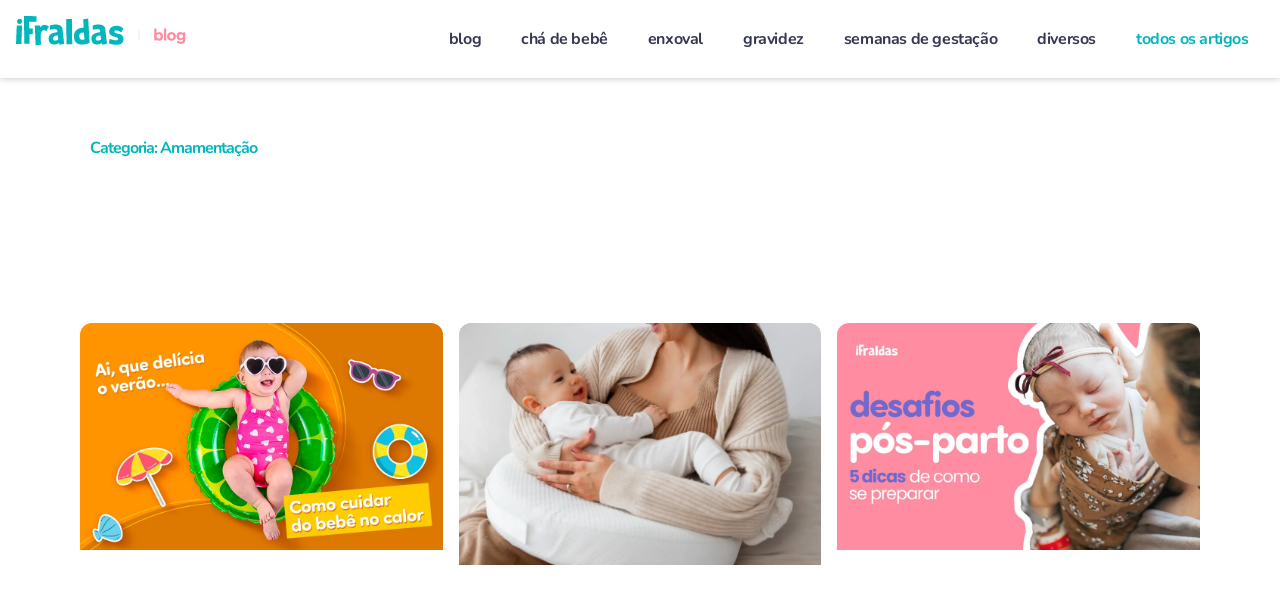

--- FILE ---
content_type: text/html; charset=UTF-8
request_url: https://www.ifraldas.com.br/amamentacao/
body_size: 14274
content:
<!doctype html><html lang="pt-BR" prefix="og: https://ogp.me/ns#"><head><script data-no-optimize="1">var litespeed_docref=sessionStorage.getItem("litespeed_docref");litespeed_docref&&(Object.defineProperty(document,"referrer",{get:function(){return litespeed_docref}}),sessionStorage.removeItem("litespeed_docref"));</script> <meta charset="UTF-8"><meta name="viewport" content="width=device-width, initial-scale=1"><link rel="profile" href="https://gmpg.org/xfn/11"><title>Amamentação &raquo; Blog Do IFraldas &raquo; 1</title><meta name="description" content="Veja nesta categoria artigos sobre amamentação, preparados com todos carinho pela equipe iFraldas"/><meta name="robots" content="follow, index, max-snippet:-1, max-video-preview:-1, max-image-preview:large"/><link rel="canonical" href="https://www.ifraldas.com.br/amamentacao/" /><meta property="og:locale" content="pt_BR" /><meta property="og:type" content="article" /><meta property="og:title" content="Amamentação &raquo; Blog Do IFraldas &raquo; 1" /><meta property="og:description" content="Veja nesta categoria artigos sobre amamentação, preparados com todos carinho pela equipe iFraldas" /><meta property="og:url" content="https://www.ifraldas.com.br/amamentacao/" /><meta property="og:site_name" content="iFraldas - seu chá de bebê começa aqui" /><meta property="article:publisher" content="https://www.facebook.com/ifraldas/" /><meta property="fb:admins" content="956170964547893" /><meta name="twitter:card" content="summary_large_image" /><meta name="twitter:title" content="Amamentação &raquo; Blog Do IFraldas &raquo; 1" /><meta name="twitter:description" content="Veja nesta categoria artigos sobre amamentação, preparados com todos carinho pela equipe iFraldas" /><meta name="twitter:site" content="@@ifraldas" /><meta name="twitter:label1" content="Posts" /><meta name="twitter:data1" content="9" /> <script type="application/ld+json" class="rank-math-schema-pro">{"@context":"https://schema.org","@graph":[{"@type":"Place","@id":"https://www.ifraldas.com.br/#place","address":{"@type":"PostalAddress","streetAddress":"Av. Oleg\u00e1rio Maciel","addressLocality":"2175, sala 203","addressRegion":"Juiz de Fora, MG","postalCode":"36016-011","addressCountry":"Brasil"}},{"@type":"Organization","@id":"https://www.ifraldas.com.br/#organization","name":"iFraldas - seu ch\u00e1 de beb\u00ea come\u00e7a aqui","url":"https://www.ifraldas.com.br","sameAs":["https://www.facebook.com/ifraldas/","https://twitter.com/@ifraldas","https://www.instagram.com/ifraldas/","https://www.tiktok.com/@ifraldas","https://x.com/ifraldas","https://www.youtube.com/@ifraldas"],"email":"contato@ifraldas.com.br","address":{"@type":"PostalAddress","streetAddress":"Av. Oleg\u00e1rio Maciel","addressLocality":"2175, sala 203","addressRegion":"Juiz de Fora, MG","postalCode":"36016-011","addressCountry":"Brasil"},"logo":{"@type":"ImageObject","@id":"https://www.ifraldas.com.br/#logo","url":"https://www.ifraldas.com.br/wp-content/uploads/2023/09/ifraldas-logo.svg","contentUrl":"https://www.ifraldas.com.br/wp-content/uploads/2023/09/ifraldas-logo.svg","caption":"iFraldas - seu ch\u00e1 de beb\u00ea come\u00e7a aqui","inLanguage":"pt-BR","width":"362","height":"96"},"contactPoint":[{"@type":"ContactPoint","telephone":"5532984044384","contactType":"customer support"}],"description":"A iFraldas\u00ae \u00e9 a solu\u00e7\u00e3o mais pr\u00e1tica, segura e personalizada para as mam\u00e3es que desejam fazer um ch\u00e1 de beb\u00ea, revela\u00e7\u00e3o ou rifa. A lista de presentes online converte todos os presentes em dinheiro. Assim, tanto a mam\u00e3e quanto os convidados t\u00eam liberdade e autonomia para escolher o melhor para o beb\u00ea e podem celebrar os momentos mais importantes da gravidez. ","legalName":"iFraldas","location":{"@id":"https://www.ifraldas.com.br/#place"}},{"@type":"WebSite","@id":"https://www.ifraldas.com.br/#website","url":"https://www.ifraldas.com.br","name":"iFraldas - seu ch\u00e1 de beb\u00ea come\u00e7a aqui","alternateName":"iFraldas","publisher":{"@id":"https://www.ifraldas.com.br/#organization"},"inLanguage":"pt-BR"},{"@type":"CollectionPage","@id":"https://www.ifraldas.com.br/amamentacao/#webpage","url":"https://www.ifraldas.com.br/amamentacao/","name":"Amamenta\u00e7\u00e3o &raquo; Blog Do IFraldas &raquo; 1","isPartOf":{"@id":"https://www.ifraldas.com.br/#website"},"inLanguage":"pt-BR"}]}</script> <link rel='dns-prefetch' href='//popups.rdstation.com.br' /><link rel='dns-prefetch' href='//d335luupugsy2.cloudfront.net' /><link rel='dns-prefetch' href='//ct.pinterest.com' /><link rel='dns-prefetch' href='//www.google-analytics.com' /><link rel='dns-prefetch' href='//analytics.google.com' /><link rel='dns-prefetch' href='//google.com' /><link rel='dns-prefetch' href='//fonts.gstatic.com' /><link rel='preconnect' href='https://www.googletagmanager.com' /><link rel='preconnect' href='https://analytics.tiktok.com' /><link data-optimized="2" rel="stylesheet" href="https://www.ifraldas.com.br/wp-content/litespeed/css/5e59d2c2c28a87e2bab4c537c6acb005.css?ver=dd5ab" /><link rel="https://api.w.org/" href="https://www.ifraldas.com.br/wp-json/" /><link rel="alternate" title="JSON" type="application/json" href="https://www.ifraldas.com.br/wp-json/wp/v2/categories/34" /><link rel="EditURI" type="application/rsd+xml" title="RSD" href="https://www.ifraldas.com.br/xmlrpc.php?rsd" /><meta name="generator" content="WordPress 6.9" /> <script type="litespeed/javascript">(function(w,d,s,l,i){w[l]=w[l]||[];w[l].push({'gtm.start':new Date().getTime(),event:'gtm.js'});var f=d.getElementsByTagName(s)[0],j=d.createElement(s),dl=l!='dataLayer'?'&l='+l:'';j.async=!0;j.src='https://www.googletagmanager.com/gtm.js?id='+i+dl;f.parentNode.insertBefore(j,f)})(window,document,'script','dataLayer','GTM-NGLHCP8')</script> <meta name="theme-color" content="#FFF"><link rel="icon" href="https://www.ifraldas.com.br/wp-content/uploads/2023/09/favicon-ifraldas-fred-150x150.png" sizes="32x32" /><link rel="icon" href="https://www.ifraldas.com.br/wp-content/uploads/2023/09/favicon-ifraldas-fred-300x300.png" sizes="192x192" /><link rel="apple-touch-icon" href="https://www.ifraldas.com.br/wp-content/uploads/2023/09/favicon-ifraldas-fred-300x300.png" /><meta name="msapplication-TileImage" content="https://www.ifraldas.com.br/wp-content/uploads/2023/09/favicon-ifraldas-fred-300x300.png" /></head><body class="archive category category-amamentacao category-34 wp-custom-logo wp-embed-responsive wp-theme-hello-elementor wp-child-theme-hello-theme-child-master hello-elementor-default elementor-page-72867 elementor-default elementor-template-full-width elementor-kit-72151"><noscript><iframe data-lazyloaded="1" src="about:blank" data-litespeed-src="https://www.googletagmanager.com/ns.html?id=GTM-NGLHCP8"
height="0" width="0" style="display:none;visibility:hidden"></iframe></noscript><a class="skip-link screen-reader-text" href="#content">Ir para o conteúdo</a><header data-elementor-type="header" data-elementor-id="72219" class="elementor elementor-72219 elementor-location-header" data-elementor-post-type="elementor_library"><div class="elementor-element elementor-element-5dd818c1 e-con-full e-flex e-con e-parent" data-id="5dd818c1" data-element_type="container" data-settings="{&quot;background_background&quot;:&quot;classic&quot;,&quot;sticky&quot;:&quot;top&quot;,&quot;sticky_on&quot;:[&quot;widescreen&quot;,&quot;desktop&quot;,&quot;laptop&quot;,&quot;tablet_extra&quot;,&quot;tablet&quot;,&quot;mobile_extra&quot;,&quot;mobile&quot;],&quot;sticky_offset&quot;:0,&quot;sticky_effects_offset&quot;:0,&quot;sticky_anchor_link_offset&quot;:0}"><div class="elementor-element elementor-element-13aa0c87 e-con-full e-flex e-con e-child" data-id="13aa0c87" data-element_type="container"><div class="elementor-element elementor-element-4e9043d2 elementor-widget elementor-widget-image" data-id="4e9043d2" data-element_type="widget" data-widget_type="image.default">
<a href="https://www.ifraldas.com.br">
<img  fetchpriority="high" width="592" height="96"  src="https://www.ifraldas.com.br/wp-content/uploads/2023/09/blog-ifraldas-logo.svg"  class="attachment-full size-full wp-image-72218" alt="" />								</a></div></div><div class="elementor-element elementor-element-5997d199 e-con-full e-flex e-con e-child" data-id="5997d199" data-element_type="container"><div class="elementor-element elementor-element-332d1b6e elementor-nav-menu__align-end elementor-nav-menu--stretch elementor-nav-menu--dropdown-tablet elementor-nav-menu__text-align-aside elementor-nav-menu--toggle elementor-nav-menu--burger elementor-widget elementor-widget-nav-menu" data-id="332d1b6e" data-element_type="widget" data-settings="{&quot;full_width&quot;:&quot;stretch&quot;,&quot;layout&quot;:&quot;horizontal&quot;,&quot;submenu_icon&quot;:{&quot;value&quot;:&quot;&lt;svg aria-hidden=\&quot;true\&quot; class=\&quot;e-font-icon-svg e-fas-caret-down\&quot; viewBox=\&quot;0 0 320 512\&quot; xmlns=\&quot;http:\/\/www.w3.org\/2000\/svg\&quot;&gt;&lt;path d=\&quot;M31.3 192h257.3c17.8 0 26.7 21.5 14.1 34.1L174.1 354.8c-7.8 7.8-20.5 7.8-28.3 0L17.2 226.1C4.6 213.5 13.5 192 31.3 192z\&quot;&gt;&lt;\/path&gt;&lt;\/svg&gt;&quot;,&quot;library&quot;:&quot;fa-solid&quot;},&quot;toggle&quot;:&quot;burger&quot;}" data-widget_type="nav-menu.default"><nav aria-label="Menu" class="elementor-nav-menu--main elementor-nav-menu__container elementor-nav-menu--layout-horizontal e--pointer-none"><ul id="menu-1-332d1b6e" class="elementor-nav-menu"><li class="menu-item menu-item-type-post_type menu-item-object-page current_page_parent menu-item-79700"><a href="https://www.ifraldas.com.br/blog/" class="elementor-item">Blog</a></li><li class="menu-item menu-item-type-taxonomy menu-item-object-category menu-item-73012"><a href="https://www.ifraldas.com.br/cha-de-bebe-ou-cha-revelacao/" class="elementor-item">Chá de bebê</a></li><li class="menu-item menu-item-type-taxonomy menu-item-object-category menu-item-73013"><a href="https://www.ifraldas.com.br/enxoval/" class="elementor-item">Enxoval</a></li><li class="menu-item menu-item-type-taxonomy menu-item-object-category menu-item-72590"><a href="https://www.ifraldas.com.br/cuidados-na-gravidez/" class="elementor-item">Gravidez</a></li><li class="menu-item menu-item-type-taxonomy menu-item-object-category menu-item-78770"><a href="https://www.ifraldas.com.br/semanas-de-gestacao/" class="elementor-item">Semanas de gestação</a></li><li class="menu-item menu-item-type-taxonomy menu-item-object-category menu-item-78771"><a href="https://www.ifraldas.com.br/diversos/" class="elementor-item">Diversos</a></li><li class="menu-item menu-item-type-taxonomy menu-item-object-category menu-item-72588"><a href="https://www.ifraldas.com.br/todos-os-artigos/" class="elementor-item">Todos os artigos</a></li></ul></nav><div class="elementor-menu-toggle" role="button" tabindex="0" aria-label="Alternar menu" aria-expanded="false">
<svg aria-hidden="true" role="presentation" class="elementor-menu-toggle__icon--open e-font-icon-svg e-eicon-menu-bar" viewBox="0 0 1000 1000" xmlns="http://www.w3.org/2000/svg"><path d="M104 333H896C929 333 958 304 958 271S929 208 896 208H104C71 208 42 237 42 271S71 333 104 333ZM104 583H896C929 583 958 554 958 521S929 458 896 458H104C71 458 42 487 42 521S71 583 104 583ZM104 833H896C929 833 958 804 958 771S929 708 896 708H104C71 708 42 737 42 771S71 833 104 833Z"></path></svg><svg aria-hidden="true" role="presentation" class="elementor-menu-toggle__icon--close e-font-icon-svg e-eicon-close" viewBox="0 0 1000 1000" xmlns="http://www.w3.org/2000/svg"><path d="M742 167L500 408 258 167C246 154 233 150 217 150 196 150 179 158 167 167 154 179 150 196 150 212 150 229 154 242 171 254L408 500 167 742C138 771 138 800 167 829 196 858 225 858 254 829L496 587 738 829C750 842 767 846 783 846 800 846 817 842 829 829 842 817 846 804 846 783 846 767 842 750 829 737L588 500 833 258C863 229 863 200 833 171 804 137 775 137 742 167Z"></path></svg></div><nav class="elementor-nav-menu--dropdown elementor-nav-menu__container" aria-hidden="true"><ul id="menu-2-332d1b6e" class="elementor-nav-menu"><li class="menu-item menu-item-type-post_type menu-item-object-page current_page_parent menu-item-79700"><a href="https://www.ifraldas.com.br/blog/" class="elementor-item" tabindex="-1">Blog</a></li><li class="menu-item menu-item-type-taxonomy menu-item-object-category menu-item-73012"><a href="https://www.ifraldas.com.br/cha-de-bebe-ou-cha-revelacao/" class="elementor-item" tabindex="-1">Chá de bebê</a></li><li class="menu-item menu-item-type-taxonomy menu-item-object-category menu-item-73013"><a href="https://www.ifraldas.com.br/enxoval/" class="elementor-item" tabindex="-1">Enxoval</a></li><li class="menu-item menu-item-type-taxonomy menu-item-object-category menu-item-72590"><a href="https://www.ifraldas.com.br/cuidados-na-gravidez/" class="elementor-item" tabindex="-1">Gravidez</a></li><li class="menu-item menu-item-type-taxonomy menu-item-object-category menu-item-78770"><a href="https://www.ifraldas.com.br/semanas-de-gestacao/" class="elementor-item" tabindex="-1">Semanas de gestação</a></li><li class="menu-item menu-item-type-taxonomy menu-item-object-category menu-item-78771"><a href="https://www.ifraldas.com.br/diversos/" class="elementor-item" tabindex="-1">Diversos</a></li><li class="menu-item menu-item-type-taxonomy menu-item-object-category menu-item-72588"><a href="https://www.ifraldas.com.br/todos-os-artigos/" class="elementor-item" tabindex="-1">Todos os artigos</a></li></ul></nav></div></div></div></header><div data-elementor-type="search-results" data-elementor-id="72867" class="elementor elementor-72867 elementor-location-archive" data-elementor-post-type="elementor_library"><div class="elementor-element elementor-element-2d12248 e-flex e-con-boxed e-con e-parent" data-id="2d12248" data-element_type="container"><div class="e-con-inner"><div class="elementor-element elementor-element-d49576d e-con-full e-flex e-con e-child" data-id="d49576d" data-element_type="container"><div class="elementor-element elementor-element-d4dbe25 elementor-widget elementor-widget-heading" data-id="d4dbe25" data-element_type="widget" data-widget_type="heading.default"><h1 class="elementor-heading-title elementor-size-default">Categoria: Amamentação</h1></div><div class="elementor-element elementor-element-02374dc elementor-widget elementor-widget-search" data-id="02374dc" data-element_type="widget" data-settings="{&quot;submit_trigger&quot;:&quot;both&quot;,&quot;pagination_type_options&quot;:&quot;none&quot;}" data-widget_type="search.default">
<search class="e-search hidden" role="search"><form class="e-search-form" action="https://www.ifraldas.com.br" method="get">
<label class="e-search-label" for="search-02374dc">
<span class="elementor-screen-only">
Pesquisar					</span>
</label><div class="e-search-input-wrapper">
<input id="search-02374dc" placeholder="Pesquisar posts" class="e-search-input" type="search" name="s" value="" autocomplete="on" role="combobox" aria-autocomplete="list" aria-expanded="false" aria-controls="results-02374dc" aria-haspopup="listbox">
<i aria-hidden="true" class="icon icon-close"></i><output id="results-02374dc" class="e-search-results-container hide-loader" aria-live="polite" aria-atomic="true" aria-label="Resultados da pesquisa" tabindex="0"><div class="e-search-results"></div></output></div>
<button class="e-search-submit  " type="submit" aria-label="Pesquisar">
<svg aria-hidden="true" class="e-font-icon-svg e-fas-search" viewBox="0 0 512 512" xmlns="http://www.w3.org/2000/svg"><path d="M505 442.7L405.3 343c-4.5-4.5-10.6-7-17-7H372c27.6-35.3 44-79.7 44-128C416 93.1 322.9 0 208 0S0 93.1 0 208s93.1 208 208 208c48.3 0 92.7-16.4 128-44v16.3c0 6.4 2.5 12.5 7 17l99.7 99.7c9.4 9.4 24.6 9.4 33.9 0l28.3-28.3c9.4-9.4 9.4-24.6.1-34zM208 336c-70.7 0-128-57.2-128-128 0-70.7 57.2-128 128-128 70.7 0 128 57.2 128 128 0 70.7-57.2 128-128 128z"></path></svg>
</button>
<input type="hidden" name="e_search_props" value="02374dc-72867"></form>
</search></div></div></div></div><div class="elementor-element elementor-element-9ae120a e-flex e-con-boxed e-con e-parent" data-id="9ae120a" data-element_type="container"><div class="e-con-inner"><div class="elementor-element elementor-element-c9db5cb elementor-posts--align-left elementor-grid-3 elementor-grid-tablet-2 elementor-grid-mobile-1 elementor-posts--thumbnail-top elementor-widget elementor-widget-archive-posts" data-id="c9db5cb" data-element_type="widget" data-settings="{&quot;pagination_type&quot;:&quot;numbers_and_prev_next&quot;,&quot;archive_classic_row_gap&quot;:{&quot;unit&quot;:&quot;px&quot;,&quot;size&quot;:24,&quot;sizes&quot;:[]},&quot;archive_classic_columns&quot;:&quot;3&quot;,&quot;archive_classic_columns_tablet&quot;:&quot;2&quot;,&quot;archive_classic_columns_mobile&quot;:&quot;1&quot;,&quot;archive_classic_row_gap_widescreen&quot;:{&quot;unit&quot;:&quot;px&quot;,&quot;size&quot;:&quot;&quot;,&quot;sizes&quot;:[]},&quot;archive_classic_row_gap_laptop&quot;:{&quot;unit&quot;:&quot;px&quot;,&quot;size&quot;:&quot;&quot;,&quot;sizes&quot;:[]},&quot;archive_classic_row_gap_tablet_extra&quot;:{&quot;unit&quot;:&quot;px&quot;,&quot;size&quot;:&quot;&quot;,&quot;sizes&quot;:[]},&quot;archive_classic_row_gap_tablet&quot;:{&quot;unit&quot;:&quot;px&quot;,&quot;size&quot;:&quot;&quot;,&quot;sizes&quot;:[]},&quot;archive_classic_row_gap_mobile_extra&quot;:{&quot;unit&quot;:&quot;px&quot;,&quot;size&quot;:&quot;&quot;,&quot;sizes&quot;:[]},&quot;archive_classic_row_gap_mobile&quot;:{&quot;unit&quot;:&quot;px&quot;,&quot;size&quot;:&quot;&quot;,&quot;sizes&quot;:[]}}" data-widget_type="archive-posts.archive_classic"><div class="elementor-posts-container elementor-posts elementor-posts--skin-classic elementor-grid" role="list"><article class="elementor-post elementor-grid-item post-73594 post type-post status-publish format-standard has-post-thumbnail hentry category-alimentacao-na-gravidez category-amamentacao category-cuidados-com-o-bebe category-diversos category-todos-os-artigos tag-cuidados-com-o-bebe tag-dicas tag-diversos tag-saude" role="listitem">
<a class="elementor-post__thumbnail__link" href="https://www.ifraldas.com.br/cuidados-com-o-bebe-no-calor/" tabindex="-1" ><div class="elementor-post__thumbnail"><img data-lazyloaded="1" src="[data-uri]" width="960" height="600" data-src="https://www.ifraldas.com.br/wp-content/uploads/2023/10/como-cuidar-do-bebe-no-calor-ifraldas.png.webp" class="attachment-full size-full wp-image-74583" alt="Como cuidar do bebê no calor." /></div>
</a><div class="elementor-post__text"><h2 class="elementor-post__title">
<a href="https://www.ifraldas.com.br/cuidados-com-o-bebe-no-calor/" >
Cuidados com o bebê no calor: 7 dicas refrescantes da iFraldas			</a></h2><div class="elementor-post__meta-data">
<span class="elementor-post-author">
Fernanda Castilho		</span>
<span class="elementor-post-date">
12/10/2023		</span></div></div></article><article class="elementor-post elementor-grid-item post-72040 post type-post status-publish format-standard has-post-thumbnail hentry category-amamentacao category-cuidados-com-o-bebe category-diversos category-todos-os-artigos tag-cuidados-com-o-bebe tag-dicas tag-diversos tag-saude" role="listitem">
<a class="elementor-post__thumbnail__link" href="https://www.ifraldas.com.br/almofada-de-amamentacao/" tabindex="-1" ><div class="elementor-post__thumbnail"><img data-lazyloaded="1" src="[data-uri]" width="1500" height="1001" data-src="https://www.ifraldas.com.br/wp-content/uploads/2023/09/como-usar-almofada-de-amamentacao.webp" class="attachment-full size-full wp-image-72042" alt="como usar almofada de amamentacao" /></div>
</a><div class="elementor-post__text"><h2 class="elementor-post__title">
<a href="https://www.ifraldas.com.br/almofada-de-amamentacao/" >
Conheça os benefícios da almofada de amamentação com a iFraldas			</a></h2><div class="elementor-post__meta-data">
<span class="elementor-post-author">
iFraldas		</span>
<span class="elementor-post-date">
06/10/2023		</span></div></div></article><article class="elementor-post elementor-grid-item post-72893 post type-post status-publish format-standard has-post-thumbnail hentry category-alimentacao-na-gravidez category-amamentacao category-cuidados-com-o-bebe category-cuidados-na-gravidez category-diversos category-parto category-todos-os-artigos tag-cuidados-com-o-bebe tag-cuidados-na-gravidez tag-dicas tag-diversos tag-saude" role="listitem">
<a class="elementor-post__thumbnail__link" href="https://www.ifraldas.com.br/desafios-do-pos-parto-vividos-pelas-mamaes/" tabindex="-1" ><div class="elementor-post__thumbnail"><img data-lazyloaded="1" src="[data-uri]" loading="lazy" width="960" height="600" data-src="https://www.ifraldas.com.br/wp-content/uploads/2023/09/desfafios-pos-parto-capa-jpg.webp" class="attachment-full size-full wp-image-73260" alt="Grávida com recém-nascido no colo e texto desafios pós-parto." /></div>
</a><div class="elementor-post__text"><h2 class="elementor-post__title">
<a href="https://www.ifraldas.com.br/desafios-do-pos-parto-vividos-pelas-mamaes/" >
5 desafios do pós-parto vividos pelas mamães e como se preparar			</a></h2><div class="elementor-post__meta-data">
<span class="elementor-post-author">
Fernanda Castilho		</span>
<span class="elementor-post-date">
28/09/2023		</span></div></div></article><article class="elementor-post elementor-grid-item post-72052 post type-post status-publish format-standard has-post-thumbnail hentry category-alimentacao-na-gravidez category-amamentacao category-cuidados-com-o-bebe category-cuidados-na-gravidez category-diversos category-todos-os-artigos tag-cuidados-com-o-bebe tag-cuidados-na-gravidez tag-dicas tag-diversos tag-ifraldas tag-saude" role="listitem">
<a class="elementor-post__thumbnail__link" href="https://www.ifraldas.com.br/rede-de-apoio-para-as-maes/" tabindex="-1" ><div class="elementor-post__thumbnail"><img data-lazyloaded="1" src="[data-uri]" loading="lazy" width="960" height="600" data-src="https://www.ifraldas.com.br/wp-content/uploads/2023/09/2023-09-rede-de-apoio-jpg.webp" class="attachment-full size-full wp-image-72075" alt="Família deitada sobre fundo colorido com o texto: Rede de apoio, entenda a importância." /></div>
</a><div class="elementor-post__text"><h2 class="elementor-post__title">
<a href="https://www.ifraldas.com.br/rede-de-apoio-para-as-maes/" >
Rede de apoio para as mamães: Por que é importante?			</a></h2><div class="elementor-post__meta-data">
<span class="elementor-post-author">
Fernanda Castilho		</span>
<span class="elementor-post-date">
20/09/2023		</span></div></div></article><article class="elementor-post elementor-grid-item post-71385 post type-post status-publish format-standard has-post-thumbnail hentry category-amamentacao category-todos-os-artigos tag-amamentacao tag-cha-de-bebe tag-dicas" role="listitem">
<a class="elementor-post__thumbnail__link" href="https://www.ifraldas.com.br/cadeira-de-amamentacao/" tabindex="-1" ><div class="elementor-post__thumbnail"><img data-lazyloaded="1" src="[data-uri]" loading="lazy" width="1500" height="1001" data-src="https://www.ifraldas.com.br/wp-content/uploads/2023/07/cadeira-de-amamentacao-jpg.webp" class="attachment-full size-full wp-image-71390" alt="mãe amamentando criança em cadeira de amamentação" /></div>
</a><div class="elementor-post__text"><h2 class="elementor-post__title">
<a href="https://www.ifraldas.com.br/cadeira-de-amamentacao/" >
Cadeira de amamentação: Escolha a melhor com a iFraldas			</a></h2><div class="elementor-post__meta-data">
<span class="elementor-post-author">
iFraldas		</span>
<span class="elementor-post-date">
22/08/2023		</span></div></div></article><article class="elementor-post elementor-grid-item post-71342 post type-post status-publish format-standard has-post-thumbnail hentry category-amamentacao category-todos-os-artigos tag-amamentacao tag-cha-de-fraldas tag-dicas tag-ifraldas" role="listitem">
<a class="elementor-post__thumbnail__link" href="https://www.ifraldas.com.br/amamentacao-acessorios/" tabindex="-1" ><div class="elementor-post__thumbnail"><img data-lazyloaded="1" src="[data-uri]" loading="lazy" width="960" height="600" data-src="https://www.ifraldas.com.br/wp-content/uploads/2023/07/acessorios-amamentacao-ifraldas-capa-jpg.webp" class="attachment-full size-full wp-image-71384" alt="" /></div>
</a><div class="elementor-post__text"><h2 class="elementor-post__title">
<a href="https://www.ifraldas.com.br/amamentacao-acessorios/" >
13 acessórios para te ajudar na amamentação do bebê			</a></h2><div class="elementor-post__meta-data">
<span class="elementor-post-author">
Fernanda Castilho		</span>
<span class="elementor-post-date">
26/07/2023		</span></div></div></article><article class="elementor-post elementor-grid-item post-5028 post type-post status-publish format-standard has-post-thumbnail hentry category-amamentacao category-cuidados-com-o-bebe category-todos-os-artigos tag-amamentacao tag-cuidados-com-o-bebe tag-cuidados-na-gravidez tag-deu-positivo" role="listitem">
<a class="elementor-post__thumbnail__link" href="https://www.ifraldas.com.br/evitar-rachaduras-nos-mamilos/" tabindex="-1" ><div class="elementor-post__thumbnail"><img data-lazyloaded="1" src="[data-uri]" loading="lazy" width="960" height="600" data-src="https://www.ifraldas.com.br/wp-content/uploads/2021/01/ifraldas-como-evitar-rachaduras-nos-seios.jpg" class="attachment-full size-full wp-image-5030" alt="Saiba como evitar rachadura nos mamilos na amamentação" /></div>
</a><div class="elementor-post__text"><h2 class="elementor-post__title">
<a href="https://www.ifraldas.com.br/evitar-rachaduras-nos-mamilos/" >
Saiba como evitar rachaduras nos mamilos na amamentação			</a></h2><div class="elementor-post__meta-data">
<span class="elementor-post-author">
Carolina Simões		</span>
<span class="elementor-post-date">
14/01/2021		</span></div></div></article><article class="elementor-post elementor-grid-item post-845 post type-post status-publish format-standard has-post-thumbnail hentry category-amamentacao category-todos-os-artigos tag-amamentacao tag-cuidados-com-o-bebe tag-cuidados-na-gravidez tag-saude" role="listitem">
<a class="elementor-post__thumbnail__link" href="https://www.ifraldas.com.br/amamentacao-desafios/" tabindex="-1" ><div class="elementor-post__thumbnail"><img data-lazyloaded="1" src="[data-uri]" loading="lazy" width="960" height="600" data-src="https://www.ifraldas.com.br/wp-content/uploads/2019/06/amamentacao-desafios-blog-ifraldas.png.webp" class="attachment-full size-full wp-image-74829" alt="Os desafios da amamentação." /></div>
</a><div class="elementor-post__text"><h2 class="elementor-post__title">
<a href="https://www.ifraldas.com.br/amamentacao-desafios/" >
Amamentação: 13 desafios que não te contam			</a></h2><div class="elementor-post__meta-data">
<span class="elementor-post-author">
iFraldas		</span>
<span class="elementor-post-date">
04/06/2019		</span></div></div></article><article class="elementor-post elementor-grid-item post-265 post type-post status-publish format-standard has-post-thumbnail hentry category-amamentacao category-todos-os-artigos tag-amamentacao tag-cuidados-com-o-bebe tag-cuidados-na-gravidez tag-saude" role="listitem">
<a class="elementor-post__thumbnail__link" href="https://www.ifraldas.com.br/semana-mundial-de-amamentacao/" tabindex="-1" ><div class="elementor-post__thumbnail"><img data-lazyloaded="1" src="[data-uri]" loading="lazy" width="600" height="439" data-src="https://www.ifraldas.com.br/wp-content/uploads/2018/07/18_08_01-amamentação-e1576852253830.png.webp" class="attachment-full size-full wp-image-334" alt="Blog iFraldas - Semana Mundial de Amamentação" /></div>
</a><div class="elementor-post__text"><h2 class="elementor-post__title">
<a href="https://www.ifraldas.com.br/semana-mundial-de-amamentacao/" >
Semana Mundial de Amamentação			</a></h2><div class="elementor-post__meta-data">
<span class="elementor-post-author">
iFraldas		</span>
<span class="elementor-post-date">
18/07/2018		</span></div></div></article></div></div></div></div></div><footer data-elementor-type="footer" data-elementor-id="72179" class="elementor elementor-72179 elementor-location-footer" data-elementor-post-type="elementor_library"><div class="elementor-element elementor-element-488f6d07 e-flex e-con-boxed e-con e-parent" data-id="488f6d07" data-element_type="container" data-settings="{&quot;background_background&quot;:&quot;classic&quot;}"><div class="e-con-inner"><div class="elementor-element elementor-element-72a69e8e e-flex e-con-boxed e-con e-child" data-id="72a69e8e" data-element_type="container"><div class="e-con-inner"><div class="elementor-element elementor-element-10db01a2 elementor-widget elementor-widget-theme-site-logo elementor-widget-image" data-id="10db01a2" data-element_type="widget" data-widget_type="theme-site-logo.default">
<a href="https://www.ifraldas.com.br">
<img  loading="lazy" width="362" height="96"  src="https://www.ifraldas.com.br/wp-content/uploads/2023/09/ifraldas-logo.svg"  class="attachment-full size-full wp-image-72822" alt="O seu chá de bebê começa na iFraldas. Logomarca." />				</a></div><div class="elementor-element elementor-element-4a4aedf0 elementor-widget elementor-widget-text-editor" data-id="4a4aedf0" data-element_type="widget" data-widget_type="text-editor.default"><p>A iFraldas® é a solução mais prática, segura e personalizada para os pais que desejam fazer um chá de bebê. A lista de presentes converte tudo em dinheiro. Assim, tanto os pais quanto os convidados têm liberdade e autonomia para escolher o melhor para o bebê e podem celebrar os momentos mais importantes da gravidez. <a href="https://www.ifraldas.com.br/quem-somos/">Conheça melhor a iFraldas aqui.</a></p></div><div class="elementor-element elementor-element-7ac1413d elementor-grid-6 e-grid-align-left elementor-shape-circle elementor-widget elementor-widget-social-icons" data-id="7ac1413d" data-element_type="widget" data-widget_type="social-icons.default"><div class="elementor-social-icons-wrapper elementor-grid" role="list">
<span class="elementor-grid-item" role="listitem">
<a class="elementor-icon elementor-social-icon elementor-social-icon-icone-insta elementor-animation-grow elementor-repeater-item-dc3abdd" href="https://www.instagram.com/ifraldas/" target="_blank">
<span class="elementor-screen-only">Icone-insta</span>
<i aria-hidden="true" class="icone icone-insta"></i>					</a>
</span>
<span class="elementor-grid-item" role="listitem">
<a class="elementor-icon elementor-social-icon elementor-social-icon-icone-tiktok elementor-animation-grow elementor-repeater-item-daffa46" href="https://www.tiktok.com/@ifraldas?is_from_webapp=1&#038;sender_device=pc" target="_blank">
<span class="elementor-screen-only">Icone-tiktok</span>
<i aria-hidden="true" class="icone icone-tiktok"></i>					</a>
</span>
<span class="elementor-grid-item" role="listitem">
<a class="elementor-icon elementor-social-icon elementor-social-icon-icone-youtube elementor-animation-grow elementor-repeater-item-c6d9033" href="https://www.youtube.com/@ifraldas" target="_blank">
<span class="elementor-screen-only">Icone-youtube</span>
<i aria-hidden="true" class="icone icone-youtube"></i>					</a>
</span>
<span class="elementor-grid-item" role="listitem">
<a class="elementor-icon elementor-social-icon elementor-social-icon-icone-twitter-x elementor-animation-grow elementor-repeater-item-71c8d0a" href="https://twitter.com/iFraldas" target="_blank">
<span class="elementor-screen-only">Icone-twitter-x</span>
<i aria-hidden="true" class="icone icone-twitter-x"></i>					</a>
</span>
<span class="elementor-grid-item" role="listitem">
<a class="elementor-icon elementor-social-icon elementor-social-icon-icone-pinterest elementor-animation-grow elementor-repeater-item-77e44e4" href="https://br.pinterest.com/ifraldasbr/" target="_blank">
<span class="elementor-screen-only">Icone-pinterest</span>
<i aria-hidden="true" class="icone icone-pinterest"></i>					</a>
</span>
<span class="elementor-grid-item" role="listitem">
<a class="elementor-icon elementor-social-icon elementor-social-icon-icone-wpp elementor-animation-grow elementor-repeater-item-0a166c9" href="https://wa.me/5532984044384?text=Ol%C3%A1%2C+estou+vindo+do+site+da+iFraldas+e+preciso+de+ajuda." target="_blank">
<span class="elementor-screen-only">Icone-wpp</span>
<i aria-hidden="true" class="icone icone-wpp"></i>					</a>
</span></div></div></div></div><div class="elementor-element elementor-element-63d156a3 e-flex e-con-boxed e-con e-child" data-id="63d156a3" data-element_type="container"><div class="e-con-inner"><div class="elementor-element elementor-element-5c57bce8 e-con-full e-flex e-con e-child" data-id="5c57bce8" data-element_type="container"><div class="elementor-element elementor-element-181e7f91 elementor-widget elementor-widget-heading" data-id="181e7f91" data-element_type="widget" data-widget_type="heading.default">
<span class="elementor-heading-title elementor-size-default">dúvidas?</span></div><div class="elementor-element elementor-element-e15039e menu-rodape elementor-icon-list--layout-traditional elementor-list-item-link-full_width elementor-widget elementor-widget-icon-list" data-id="e15039e" data-element_type="widget" data-widget_type="icon-list.default"><ul class="elementor-icon-list-items"><li class="elementor-icon-list-item">
<a href="https://www.ifraldas.com.br/como-funciona/"><span class="elementor-icon-list-icon">
<i aria-hidden="true" class="icone icone-caret-right"></i>						</span>
<span class="elementor-icon-list-text">como funciona</span>
</a></li><li class="elementor-icon-list-item">
<a href="https://www.ifraldas.com.br/ajuda/"><span class="elementor-icon-list-icon">
<i aria-hidden="true" class="icone icone-caret-right"></i>						</span>
<span class="elementor-icon-list-text">central de ajuda</span>
</a></li><li class="elementor-icon-list-item">
<a href="https://www.ifraldas.com.br/duvidas-frequentes/"><span class="elementor-icon-list-icon">
<i aria-hidden="true" class="icone icone-caret-right"></i>						</span>
<span class="elementor-icon-list-text">dúvidas frequentes</span>
</a></li><li class="elementor-icon-list-item">
<a href="https://www.ifraldas.com.br/tarifas-e-prazos/"><span class="elementor-icon-list-icon">
<i aria-hidden="true" class="icone icone-caret-right"></i>						</span>
<span class="elementor-icon-list-text">tarifas e prazos</span>
</a></li></ul></div></div><div class="elementor-element elementor-element-20226d46 e-con-full e-flex e-con e-child" data-id="20226d46" data-element_type="container"><div class="elementor-element elementor-element-508540b0 elementor-widget elementor-widget-heading" data-id="508540b0" data-element_type="widget" data-widget_type="heading.default">
<span class="elementor-heading-title elementor-size-default">inspire-se e conheça</span></div><div class="elementor-element elementor-element-7d4fe494 menu-rodape elementor-icon-list--layout-traditional elementor-list-item-link-full_width elementor-widget elementor-widget-icon-list" data-id="7d4fe494" data-element_type="widget" data-widget_type="icon-list.default"><ul class="elementor-icon-list-items"><li class="elementor-icon-list-item">
<a href="https://www.ifraldas.com.br/exemplos-reais/"><span class="elementor-icon-list-icon">
<i aria-hidden="true" class="icone icone-caret-right"></i>						</span>
<span class="elementor-icon-list-text">exemplos reais</span>
</a></li><li class="elementor-icon-list-item">
<a href="https://www.ifraldas.com.br/depoimentos/"><span class="elementor-icon-list-icon">
<i aria-hidden="true" class="icone icone-caret-right"></i>						</span>
<span class="elementor-icon-list-text">depoimentos</span>
</a></li><li class="elementor-icon-list-item">
<a href="https://br.pinterest.com/ifraldasbr/"><span class="elementor-icon-list-icon">
<i aria-hidden="true" class="icone icone-caret-right"></i>						</span>
<span class="elementor-icon-list-text">pinterest</span>
</a></li><li class="elementor-icon-list-item">
<a href="https://www.ifraldas.com.br/quem-somos/"><span class="elementor-icon-list-icon">
<i aria-hidden="true" class="icone icone-caret-right"></i>						</span>
<span class="elementor-icon-list-text">conheça a iFraldas</span>
</a></li></ul></div></div><div class="elementor-element elementor-element-2cd263f3 e-con-full e-flex e-con e-child" data-id="2cd263f3" data-element_type="container"><div class="elementor-element elementor-element-598e8808 elementor-widget elementor-widget-heading" data-id="598e8808" data-element_type="widget" data-widget_type="heading.default">
<span class="elementor-heading-title elementor-size-default">conteúdos iFraldas</span></div><div class="elementor-element elementor-element-3acd8623 menu-rodape elementor-icon-list--layout-traditional elementor-list-item-link-full_width elementor-widget elementor-widget-icon-list" data-id="3acd8623" data-element_type="widget" data-widget_type="icon-list.default"><ul class="elementor-icon-list-items"><li class="elementor-icon-list-item">
<a href="https://www.ifraldas.com.br/blog/"><span class="elementor-icon-list-icon">
<i aria-hidden="true" class="icone icone-caret-right"></i>						</span>
<span class="elementor-icon-list-text">blog</span>
</a></li><li class="elementor-icon-list-item">
<a href="https://www.instagram.com/ifraldas/"><span class="elementor-icon-list-icon">
<i aria-hidden="true" class="icone icone-caret-right"></i>						</span>
<span class="elementor-icon-list-text">instagram</span>
</a></li><li class="elementor-icon-list-item">
<a href="https://www.youtube.com/@ifraldas"><span class="elementor-icon-list-icon">
<i aria-hidden="true" class="icone icone-caret-right"></i>						</span>
<span class="elementor-icon-list-text">youtube</span>
</a></li><li class="elementor-icon-list-item">
<a href="https://www.tiktok.com/@ifraldas?is_from_webapp=1&#038;sender_device=pc"><span class="elementor-icon-list-icon">
<i aria-hidden="true" class="icone icone-caret-right"></i>						</span>
<span class="elementor-icon-list-text">tiktok</span>
</a></li></ul></div></div><div class="elementor-element elementor-element-e8038da e-con-full e-flex e-con e-child" data-id="e8038da" data-element_type="container"><div class="elementor-element elementor-element-2604025d elementor-widget elementor-widget-heading" data-id="2604025d" data-element_type="widget" data-widget_type="heading.default">
<span class="elementor-heading-title elementor-size-default">fale com a gente</span></div><div class="elementor-element elementor-element-5864d3ab menu-rodape elementor-icon-list--layout-traditional elementor-list-item-link-full_width elementor-widget elementor-widget-icon-list" data-id="5864d3ab" data-element_type="widget" data-widget_type="icon-list.default"><ul class="elementor-icon-list-items"><li class="elementor-icon-list-item">
<a href="https://www.ifraldas.com.br/contato/"><span class="elementor-icon-list-icon">
<i aria-hidden="true" class="icone icone-caret-right"></i>						</span>
<span class="elementor-icon-list-text">contato pelo site</span>
</a></li><li class="elementor-icon-list-item">
<a href="https://api.whatsapp.com/send?phone=5532984044384&#038;text=Ol%C3%A1%2C+estou+vindo+do+site+da+iFraldas+e+preciso+de+ajuda." target="_blank"><span class="elementor-icon-list-icon">
<i aria-hidden="true" class="icone icone-caret-right"></i>						</span>
<span class="elementor-icon-list-text">whatsapp</span>
</a></li><li class="elementor-icon-list-item">
<a href="mailto:contato@ifraldas.com.br"><span class="elementor-icon-list-icon">
<i aria-hidden="true" class="icone icone-caret-right"></i>						</span>
<span class="elementor-icon-list-text">email</span>
</a></li></ul></div></div><div class="elementor-element elementor-element-729f4d95 e-con-full e-flex e-con e-child" data-id="729f4d95" data-element_type="container"><div class="elementor-element elementor-element-28e935e4 elementor-widget elementor-widget-heading" data-id="28e935e4" data-element_type="widget" data-widget_type="heading.default"><h3 class="elementor-heading-title elementor-size-default">informações legais</h3></div><div class="elementor-element elementor-element-5241597 menu-rodape elementor-icon-list--layout-traditional elementor-list-item-link-full_width elementor-widget elementor-widget-icon-list" data-id="5241597" data-element_type="widget" data-widget_type="icon-list.default"><ul class="elementor-icon-list-items"><li class="elementor-icon-list-item">
<a href="https://www.ifraldas.com.br/politica-de-privacidade/"><span class="elementor-icon-list-icon">
<i aria-hidden="true" class="icone icone-caret-right"></i>						</span>
<span class="elementor-icon-list-text">política de privacidade</span>
</a></li><li class="elementor-icon-list-item">
<a href="https://www.ifraldas.com.br/termos-de-uso/"><span class="elementor-icon-list-icon">
<i aria-hidden="true" class="icone icone-caret-right"></i>						</span>
<span class="elementor-icon-list-text">termos de uso</span>
</a></li></ul></div></div></div></div></div></div><div class="elementor-element elementor-element-54b7ae42 e-flex e-con-boxed e-con e-parent" data-id="54b7ae42" data-element_type="container" data-settings="{&quot;background_background&quot;:&quot;classic&quot;}"><div class="e-con-inner"><div class="elementor-element elementor-element-4250114d e-con-full e-flex e-con e-child" data-id="4250114d" data-element_type="container"><div class="elementor-element elementor-element-47af7628 elementor-widget elementor-widget-image" data-id="47af7628" data-element_type="widget" data-widget_type="image.default">
<a href="https://pagar.me/" target="_blank" aria-label="Logomarca Pagar.me">
<img data-lazyloaded="1" src="[data-uri]" loading="lazy" width="96" height="38" data-src="https://www.ifraldas.com.br/wp-content/uploads/2023/09/logo_pagarme_rodape.png" class="attachment-full size-full wp-image-72176" alt="Logomarca da Pagar.me - gateway de pagamento utilizado pela iFraldas" />								</a></div><div class="elementor-element elementor-element-685327c2 elementor-widget elementor-widget-image" data-id="685327c2" data-element_type="widget" data-widget_type="image.default">
<a href="https://transparencyreport.google.com/safe-browsing/search?url=https:%2F%2Fwww.ifraldas.com.br" target="_blank" aria-label="Logomarca para site seguro Google">
<img data-lazyloaded="1" src="[data-uri]" loading="lazy" width="96" height="38" data-src="https://www.ifraldas.com.br/wp-content/uploads/2023/09/logo_google_rodape.png" class="attachment-full size-full wp-image-72177" alt="Logomarca indicando que a iFraldas é considerada um site seguro pelo Google" />								</a></div><div class="elementor-element elementor-element-2f7f0419 elementor-widget elementor-widget-image" data-id="2f7f0419" data-element_type="widget" data-widget_type="image.default">
<a href="https://www.sslshopper.com/ssl-checker.html?#hostname=https://www.ifraldas.com.br" target="_blank" aria-label="Logomarca para verificação de certificado SSL">
<img data-lazyloaded="1" src="[data-uri]" loading="lazy" width="96" height="38" data-src="https://www.ifraldas.com.br/wp-content/uploads/2023/09/logo_site_seguro.png" class="attachment-full size-full wp-image-72178" alt="Logomarca indicando que a iFraldas utiliza SSL em seu site." />								</a></div></div><div class="elementor-element elementor-element-3e75d45d e-con-full e-flex e-con e-child" data-id="3e75d45d" data-element_type="container"><div class="elementor-element elementor-element-5e07ca10 elementor-widget elementor-widget-heading" data-id="5e07ca10" data-element_type="widget" data-widget_type="heading.default">
<span class="elementor-heading-title elementor-size-default">iFraldas® é uma marca registrada © Todos os direitos reservados</span></div><div class="elementor-element elementor-element-41415a0f elementor-widget elementor-widget-heading" data-id="41415a0f" data-element_type="widget" data-widget_type="heading.default">
<span class="elementor-heading-title elementor-size-default"><a href="https://solucoes.receita.fazenda.gov.br/servicos/cnpjreva/Cnpjreva_Solicitacao.asp?cnpj=30304899000105" target="_blank">CNPJ 30.304.899/0001-05</a></span></div></div></div></div></footer> <script type="speculationrules">{"prefetch":[{"source":"document","where":{"and":[{"href_matches":"/*"},{"not":{"href_matches":["/wp-*.php","/wp-admin/*","/wp-content/uploads/*","/wp-content/*","/wp-content/plugins/*","/wp-content/themes/hello-theme-child-master/*","/wp-content/themes/hello-elementor/*","/*\\?(.+)"]}},{"not":{"selector_matches":"a[rel~=\"nofollow\"]"}},{"not":{"selector_matches":".no-prefetch, .no-prefetch a"}}]},"eagerness":"conservative"}]}</script> <div data-elementor-type="popup" data-elementor-id="79886" class="elementor elementor-79886 elementor-location-popup" data-elementor-settings="{&quot;a11y_navigation&quot;:&quot;yes&quot;,&quot;triggers&quot;:[],&quot;timing&quot;:[]}" data-elementor-post-type="elementor_library"><div class="elementor-element elementor-element-f05ae98 e-flex e-con-boxed e-con e-parent" data-id="f05ae98" data-element_type="container"><div class="e-con-inner"><div class="elementor-element elementor-element-1611e83 e-con-full e-flex e-con e-child" data-id="1611e83" data-element_type="container"><div class="elementor-element elementor-element-18797b8 elementor-widget elementor-widget-image" data-id="18797b8" data-element_type="widget" data-widget_type="image.default">
<img data-lazyloaded="1" src="[data-uri]" loading="lazy" width="800" height="1000" data-src="https://www.ifraldas.com.br/wp-content/uploads/2025/01/newsletter-ifraldas-819x1024.jpg" class="attachment-large size-large wp-image-79887" alt="" data-srcset="https://www.ifraldas.com.br/wp-content/uploads/2025/01/newsletter-ifraldas-819x1024.jpg 819w, https://www.ifraldas.com.br/wp-content/uploads/2025/01/newsletter-ifraldas-240x300.jpg 240w, https://www.ifraldas.com.br/wp-content/uploads/2025/01/newsletter-ifraldas-768x960.jpg 768w, https://www.ifraldas.com.br/wp-content/uploads/2025/01/newsletter-ifraldas.jpg.webp 1080w" data-sizes="(max-width: 800px) 100vw, 800px" /></div></div><div class="elementor-element elementor-element-8515bec e-con-full e-flex e-con e-child" data-id="8515bec" data-element_type="container"><div class="elementor-element elementor-element-478d5e2 elementor-widget elementor-widget-heading" data-id="478d5e2" data-element_type="widget" data-widget_type="heading.default"><h2 class="elementor-heading-title elementor-size-default">Tudo sobre gravidez</h2></div><div class="elementor-element elementor-element-c8b7427 elementor-widget elementor-widget-heading" data-id="c8b7427" data-element_type="widget" data-widget_type="heading.default"><p class="elementor-heading-title elementor-size-default">Receba conteúdos personalizados para cada semana da sua gravidez, direto no seu e-mail.</p></div><div class="elementor-element elementor-element-ad00be4 elementor-widget elementor-widget-shortcode" data-id="ad00be4" data-element_type="widget" data-widget_type="shortcode.default"><div class="elementor-shortcode"><div role="main" id="ifraldas-blog-d1f862b8a832de2f2a79"></div></div></div></div></div></div></div> <script id="wp-emoji-settings" type="application/json">{"baseUrl":"https://s.w.org/images/core/emoji/17.0.2/72x72/","ext":".png","svgUrl":"https://s.w.org/images/core/emoji/17.0.2/svg/","svgExt":".svg","source":{"concatemoji":"https://www.ifraldas.com.br/wp-includes/js/wp-emoji-release.min.js"}}</script> <script type="module">/*! This file is auto-generated */
const a=JSON.parse(document.getElementById("wp-emoji-settings").textContent),o=(window._wpemojiSettings=a,"wpEmojiSettingsSupports"),s=["flag","emoji"];function i(e){try{var t={supportTests:e,timestamp:(new Date).valueOf()};sessionStorage.setItem(o,JSON.stringify(t))}catch(e){}}function c(e,t,n){e.clearRect(0,0,e.canvas.width,e.canvas.height),e.fillText(t,0,0);t=new Uint32Array(e.getImageData(0,0,e.canvas.width,e.canvas.height).data);e.clearRect(0,0,e.canvas.width,e.canvas.height),e.fillText(n,0,0);const a=new Uint32Array(e.getImageData(0,0,e.canvas.width,e.canvas.height).data);return t.every((e,t)=>e===a[t])}function p(e,t){e.clearRect(0,0,e.canvas.width,e.canvas.height),e.fillText(t,0,0);var n=e.getImageData(16,16,1,1);for(let e=0;e<n.data.length;e++)if(0!==n.data[e])return!1;return!0}function u(e,t,n,a){switch(t){case"flag":return n(e,"\ud83c\udff3\ufe0f\u200d\u26a7\ufe0f","\ud83c\udff3\ufe0f\u200b\u26a7\ufe0f")?!1:!n(e,"\ud83c\udde8\ud83c\uddf6","\ud83c\udde8\u200b\ud83c\uddf6")&&!n(e,"\ud83c\udff4\udb40\udc67\udb40\udc62\udb40\udc65\udb40\udc6e\udb40\udc67\udb40\udc7f","\ud83c\udff4\u200b\udb40\udc67\u200b\udb40\udc62\u200b\udb40\udc65\u200b\udb40\udc6e\u200b\udb40\udc67\u200b\udb40\udc7f");case"emoji":return!a(e,"\ud83e\u1fac8")}return!1}function f(e,t,n,a){let r;const o=(r="undefined"!=typeof WorkerGlobalScope&&self instanceof WorkerGlobalScope?new OffscreenCanvas(300,150):document.createElement("canvas")).getContext("2d",{willReadFrequently:!0}),s=(o.textBaseline="top",o.font="600 32px Arial",{});return e.forEach(e=>{s[e]=t(o,e,n,a)}),s}function r(e){var t=document.createElement("script");t.src=e,t.defer=!0,document.head.appendChild(t)}a.supports={everything:!0,everythingExceptFlag:!0},new Promise(t=>{let n=function(){try{var e=JSON.parse(sessionStorage.getItem(o));if("object"==typeof e&&"number"==typeof e.timestamp&&(new Date).valueOf()<e.timestamp+604800&&"object"==typeof e.supportTests)return e.supportTests}catch(e){}return null}();if(!n){if("undefined"!=typeof Worker&&"undefined"!=typeof OffscreenCanvas&&"undefined"!=typeof URL&&URL.createObjectURL&&"undefined"!=typeof Blob)try{var e="postMessage("+f.toString()+"("+[JSON.stringify(s),u.toString(),c.toString(),p.toString()].join(",")+"));",a=new Blob([e],{type:"text/javascript"});const r=new Worker(URL.createObjectURL(a),{name:"wpTestEmojiSupports"});return void(r.onmessage=e=>{i(n=e.data),r.terminate(),t(n)})}catch(e){}i(n=f(s,u,c,p))}t(n)}).then(e=>{for(const n in e)a.supports[n]=e[n],a.supports.everything=a.supports.everything&&a.supports[n],"flag"!==n&&(a.supports.everythingExceptFlag=a.supports.everythingExceptFlag&&a.supports[n]);var t;a.supports.everythingExceptFlag=a.supports.everythingExceptFlag&&!a.supports.flag,a.supports.everything||((t=a.source||{}).concatemoji?r(t.concatemoji):t.wpemoji&&t.twemoji&&(r(t.twemoji),r(t.wpemoji)))});
//# sourceURL=https://www.ifraldas.com.br/wp-includes/js/wp-emoji-loader.min.js</script> <script data-no-optimize="1">window.lazyLoadOptions=Object.assign({},{threshold:300},window.lazyLoadOptions||{});!function(t,e){"object"==typeof exports&&"undefined"!=typeof module?module.exports=e():"function"==typeof define&&define.amd?define(e):(t="undefined"!=typeof globalThis?globalThis:t||self).LazyLoad=e()}(this,function(){"use strict";function e(){return(e=Object.assign||function(t){for(var e=1;e<arguments.length;e++){var n,a=arguments[e];for(n in a)Object.prototype.hasOwnProperty.call(a,n)&&(t[n]=a[n])}return t}).apply(this,arguments)}function o(t){return e({},at,t)}function l(t,e){return t.getAttribute(gt+e)}function c(t){return l(t,vt)}function s(t,e){return function(t,e,n){e=gt+e;null!==n?t.setAttribute(e,n):t.removeAttribute(e)}(t,vt,e)}function i(t){return s(t,null),0}function r(t){return null===c(t)}function u(t){return c(t)===_t}function d(t,e,n,a){t&&(void 0===a?void 0===n?t(e):t(e,n):t(e,n,a))}function f(t,e){et?t.classList.add(e):t.className+=(t.className?" ":"")+e}function _(t,e){et?t.classList.remove(e):t.className=t.className.replace(new RegExp("(^|\\s+)"+e+"(\\s+|$)")," ").replace(/^\s+/,"").replace(/\s+$/,"")}function g(t){return t.llTempImage}function v(t,e){!e||(e=e._observer)&&e.unobserve(t)}function b(t,e){t&&(t.loadingCount+=e)}function p(t,e){t&&(t.toLoadCount=e)}function n(t){for(var e,n=[],a=0;e=t.children[a];a+=1)"SOURCE"===e.tagName&&n.push(e);return n}function h(t,e){(t=t.parentNode)&&"PICTURE"===t.tagName&&n(t).forEach(e)}function a(t,e){n(t).forEach(e)}function m(t){return!!t[lt]}function E(t){return t[lt]}function I(t){return delete t[lt]}function y(e,t){var n;m(e)||(n={},t.forEach(function(t){n[t]=e.getAttribute(t)}),e[lt]=n)}function L(a,t){var o;m(a)&&(o=E(a),t.forEach(function(t){var e,n;e=a,(t=o[n=t])?e.setAttribute(n,t):e.removeAttribute(n)}))}function k(t,e,n){f(t,e.class_loading),s(t,st),n&&(b(n,1),d(e.callback_loading,t,n))}function A(t,e,n){n&&t.setAttribute(e,n)}function O(t,e){A(t,rt,l(t,e.data_sizes)),A(t,it,l(t,e.data_srcset)),A(t,ot,l(t,e.data_src))}function w(t,e,n){var a=l(t,e.data_bg_multi),o=l(t,e.data_bg_multi_hidpi);(a=nt&&o?o:a)&&(t.style.backgroundImage=a,n=n,f(t=t,(e=e).class_applied),s(t,dt),n&&(e.unobserve_completed&&v(t,e),d(e.callback_applied,t,n)))}function x(t,e){!e||0<e.loadingCount||0<e.toLoadCount||d(t.callback_finish,e)}function M(t,e,n){t.addEventListener(e,n),t.llEvLisnrs[e]=n}function N(t){return!!t.llEvLisnrs}function z(t){if(N(t)){var e,n,a=t.llEvLisnrs;for(e in a){var o=a[e];n=e,o=o,t.removeEventListener(n,o)}delete t.llEvLisnrs}}function C(t,e,n){var a;delete t.llTempImage,b(n,-1),(a=n)&&--a.toLoadCount,_(t,e.class_loading),e.unobserve_completed&&v(t,n)}function R(i,r,c){var l=g(i)||i;N(l)||function(t,e,n){N(t)||(t.llEvLisnrs={});var a="VIDEO"===t.tagName?"loadeddata":"load";M(t,a,e),M(t,"error",n)}(l,function(t){var e,n,a,o;n=r,a=c,o=u(e=i),C(e,n,a),f(e,n.class_loaded),s(e,ut),d(n.callback_loaded,e,a),o||x(n,a),z(l)},function(t){var e,n,a,o;n=r,a=c,o=u(e=i),C(e,n,a),f(e,n.class_error),s(e,ft),d(n.callback_error,e,a),o||x(n,a),z(l)})}function T(t,e,n){var a,o,i,r,c;t.llTempImage=document.createElement("IMG"),R(t,e,n),m(c=t)||(c[lt]={backgroundImage:c.style.backgroundImage}),i=n,r=l(a=t,(o=e).data_bg),c=l(a,o.data_bg_hidpi),(r=nt&&c?c:r)&&(a.style.backgroundImage='url("'.concat(r,'")'),g(a).setAttribute(ot,r),k(a,o,i)),w(t,e,n)}function G(t,e,n){var a;R(t,e,n),a=e,e=n,(t=Et[(n=t).tagName])&&(t(n,a),k(n,a,e))}function D(t,e,n){var a;a=t,(-1<It.indexOf(a.tagName)?G:T)(t,e,n)}function S(t,e,n){var a;t.setAttribute("loading","lazy"),R(t,e,n),a=e,(e=Et[(n=t).tagName])&&e(n,a),s(t,_t)}function V(t){t.removeAttribute(ot),t.removeAttribute(it),t.removeAttribute(rt)}function j(t){h(t,function(t){L(t,mt)}),L(t,mt)}function F(t){var e;(e=yt[t.tagName])?e(t):m(e=t)&&(t=E(e),e.style.backgroundImage=t.backgroundImage)}function P(t,e){var n;F(t),n=e,r(e=t)||u(e)||(_(e,n.class_entered),_(e,n.class_exited),_(e,n.class_applied),_(e,n.class_loading),_(e,n.class_loaded),_(e,n.class_error)),i(t),I(t)}function U(t,e,n,a){var o;n.cancel_on_exit&&(c(t)!==st||"IMG"===t.tagName&&(z(t),h(o=t,function(t){V(t)}),V(o),j(t),_(t,n.class_loading),b(a,-1),i(t),d(n.callback_cancel,t,e,a)))}function $(t,e,n,a){var o,i,r=(i=t,0<=bt.indexOf(c(i)));s(t,"entered"),f(t,n.class_entered),_(t,n.class_exited),o=t,i=a,n.unobserve_entered&&v(o,i),d(n.callback_enter,t,e,a),r||D(t,n,a)}function q(t){return t.use_native&&"loading"in HTMLImageElement.prototype}function H(t,o,i){t.forEach(function(t){return(a=t).isIntersecting||0<a.intersectionRatio?$(t.target,t,o,i):(e=t.target,n=t,a=o,t=i,void(r(e)||(f(e,a.class_exited),U(e,n,a,t),d(a.callback_exit,e,n,t))));var e,n,a})}function B(e,n){var t;tt&&!q(e)&&(n._observer=new IntersectionObserver(function(t){H(t,e,n)},{root:(t=e).container===document?null:t.container,rootMargin:t.thresholds||t.threshold+"px"}))}function J(t){return Array.prototype.slice.call(t)}function K(t){return t.container.querySelectorAll(t.elements_selector)}function Q(t){return c(t)===ft}function W(t,e){return e=t||K(e),J(e).filter(r)}function X(e,t){var n;(n=K(e),J(n).filter(Q)).forEach(function(t){_(t,e.class_error),i(t)}),t.update()}function t(t,e){var n,a,t=o(t);this._settings=t,this.loadingCount=0,B(t,this),n=t,a=this,Y&&window.addEventListener("online",function(){X(n,a)}),this.update(e)}var Y="undefined"!=typeof window,Z=Y&&!("onscroll"in window)||"undefined"!=typeof navigator&&/(gle|ing|ro)bot|crawl|spider/i.test(navigator.userAgent),tt=Y&&"IntersectionObserver"in window,et=Y&&"classList"in document.createElement("p"),nt=Y&&1<window.devicePixelRatio,at={elements_selector:".lazy",container:Z||Y?document:null,threshold:300,thresholds:null,data_src:"src",data_srcset:"srcset",data_sizes:"sizes",data_bg:"bg",data_bg_hidpi:"bg-hidpi",data_bg_multi:"bg-multi",data_bg_multi_hidpi:"bg-multi-hidpi",data_poster:"poster",class_applied:"applied",class_loading:"litespeed-loading",class_loaded:"litespeed-loaded",class_error:"error",class_entered:"entered",class_exited:"exited",unobserve_completed:!0,unobserve_entered:!1,cancel_on_exit:!0,callback_enter:null,callback_exit:null,callback_applied:null,callback_loading:null,callback_loaded:null,callback_error:null,callback_finish:null,callback_cancel:null,use_native:!1},ot="src",it="srcset",rt="sizes",ct="poster",lt="llOriginalAttrs",st="loading",ut="loaded",dt="applied",ft="error",_t="native",gt="data-",vt="ll-status",bt=[st,ut,dt,ft],pt=[ot],ht=[ot,ct],mt=[ot,it,rt],Et={IMG:function(t,e){h(t,function(t){y(t,mt),O(t,e)}),y(t,mt),O(t,e)},IFRAME:function(t,e){y(t,pt),A(t,ot,l(t,e.data_src))},VIDEO:function(t,e){a(t,function(t){y(t,pt),A(t,ot,l(t,e.data_src))}),y(t,ht),A(t,ct,l(t,e.data_poster)),A(t,ot,l(t,e.data_src)),t.load()}},It=["IMG","IFRAME","VIDEO"],yt={IMG:j,IFRAME:function(t){L(t,pt)},VIDEO:function(t){a(t,function(t){L(t,pt)}),L(t,ht),t.load()}},Lt=["IMG","IFRAME","VIDEO"];return t.prototype={update:function(t){var e,n,a,o=this._settings,i=W(t,o);{if(p(this,i.length),!Z&&tt)return q(o)?(e=o,n=this,i.forEach(function(t){-1!==Lt.indexOf(t.tagName)&&S(t,e,n)}),void p(n,0)):(t=this._observer,o=i,t.disconnect(),a=t,void o.forEach(function(t){a.observe(t)}));this.loadAll(i)}},destroy:function(){this._observer&&this._observer.disconnect(),K(this._settings).forEach(function(t){I(t)}),delete this._observer,delete this._settings,delete this.loadingCount,delete this.toLoadCount},loadAll:function(t){var e=this,n=this._settings;W(t,n).forEach(function(t){v(t,e),D(t,n,e)})},restoreAll:function(){var e=this._settings;K(e).forEach(function(t){P(t,e)})}},t.load=function(t,e){e=o(e);D(t,e)},t.resetStatus=function(t){i(t)},t}),function(t,e){"use strict";function n(){e.body.classList.add("litespeed_lazyloaded")}function a(){console.log("[LiteSpeed] Start Lazy Load"),o=new LazyLoad(Object.assign({},t.lazyLoadOptions||{},{elements_selector:"[data-lazyloaded]",callback_finish:n})),i=function(){o.update()},t.MutationObserver&&new MutationObserver(i).observe(e.documentElement,{childList:!0,subtree:!0,attributes:!0})}var o,i;t.addEventListener?t.addEventListener("load",a,!1):t.attachEvent("onload",a)}(window,document);</script><script data-no-optimize="1">window.litespeed_ui_events=window.litespeed_ui_events||["mouseover","click","keydown","wheel","touchmove","touchstart"];var urlCreator=window.URL||window.webkitURL;function litespeed_load_delayed_js_force(){console.log("[LiteSpeed] Start Load JS Delayed"),litespeed_ui_events.forEach(e=>{window.removeEventListener(e,litespeed_load_delayed_js_force,{passive:!0})}),document.querySelectorAll("iframe[data-litespeed-src]").forEach(e=>{e.setAttribute("src",e.getAttribute("data-litespeed-src"))}),"loading"==document.readyState?window.addEventListener("DOMContentLoaded",litespeed_load_delayed_js):litespeed_load_delayed_js()}litespeed_ui_events.forEach(e=>{window.addEventListener(e,litespeed_load_delayed_js_force,{passive:!0})});async function litespeed_load_delayed_js(){let t=[];for(var d in document.querySelectorAll('script[type="litespeed/javascript"]').forEach(e=>{t.push(e)}),t)await new Promise(e=>litespeed_load_one(t[d],e));document.dispatchEvent(new Event("DOMContentLiteSpeedLoaded")),window.dispatchEvent(new Event("DOMContentLiteSpeedLoaded"))}function litespeed_load_one(t,e){console.log("[LiteSpeed] Load ",t);var d=document.createElement("script");d.addEventListener("load",e),d.addEventListener("error",e),t.getAttributeNames().forEach(e=>{"type"!=e&&d.setAttribute("data-src"==e?"src":e,t.getAttribute(e))});let a=!(d.type="text/javascript");!d.src&&t.textContent&&(d.src=litespeed_inline2src(t.textContent),a=!0),t.after(d),t.remove(),a&&e()}function litespeed_inline2src(t){try{var d=urlCreator.createObjectURL(new Blob([t.replace(/^(?:<!--)?(.*?)(?:-->)?$/gm,"$1")],{type:"text/javascript"}))}catch(e){d="data:text/javascript;base64,"+btoa(t.replace(/^(?:<!--)?(.*?)(?:-->)?$/gm,"$1"))}return d}</script><script data-no-optimize="1">var litespeed_vary=document.cookie.replace(/(?:(?:^|.*;\s*)_lscache_vary\s*\=\s*([^;]*).*$)|^.*$/,"");litespeed_vary||fetch("/wp-content/plugins/litespeed-cache/guest.vary.php",{method:"POST",cache:"no-cache",redirect:"follow"}).then(e=>e.json()).then(e=>{console.log(e),e.hasOwnProperty("reload")&&"yes"==e.reload&&(sessionStorage.setItem("litespeed_docref",document.referrer),window.location.reload(!0))});</script><script data-optimized="1" type="litespeed/javascript" data-src="https://www.ifraldas.com.br/wp-content/litespeed/js/4e6668dde3c7eed0e4d98ebdd6988446.js?ver=dd5ab"></script></body></html>
<!-- Page optimized by LiteSpeed Cache @2026-01-21 13:29:21 -->

<!-- Page cached by LiteSpeed Cache 7.7 on 2026-01-21 13:29:21 -->
<!-- Guest Mode -->
<!-- QUIC.cloud UCSS in queue -->

--- FILE ---
content_type: image/svg+xml
request_url: https://www.ifraldas.com.br/wp-content/uploads/2023/09/ifraldas-logo.svg
body_size: 413
content:
<?xml version="1.0" encoding="UTF-8"?> <svg xmlns="http://www.w3.org/2000/svg" id="logo" viewBox="0 0 362.49 96.91"><defs><style>.cls-1{fill:#01b6bc;}</style></defs><path id="i" class="cls-1" d="m2.43,31.34l17.95.3-2.28,61.46c-2.59.16-14.6.16-17.19.16h-.91L2.43,31.34ZM13.08,9.58c3.95.31,8.06,2.74,7.76,6.85-.46,5.17-3.96,10.8-9.58,10.34-4.87-.46-8.37-3.8-7.76-8.67.3-5.02,4.41-8.98,9.58-8.52Z"></path><path id="f" class="cls-1" d="m27.08,0l42.14.61-.15,18.71h-25.1l.31,21.9,11.87.15v19.32h-10.95v32.1l-17.65-.46L27.08,0Z"></path><path id="r" class="cls-1" d="m63.43,31.49h17.95v7.76c6.85-12.48,18.86-11.26,29.51-4.56l-8.22,15.21c-24.95-12.63-19.47,24.8-18.25,45.64l-18.41,1.37-2.59-65.41Z"></path><path id="a1" class="cls-1" d="m144.97,89.91c-7.76,5.48-29.66,9.59-33.92-6.84-6.24-23.73,14.45-27.08,27.38-29.21.46-.15.91-.3,1.37-.3.91-15.52-16.13-8.52-24.95-7.91v-14.3c5.63-1.52,32.41-9.13,41.38,7.61l6.24,53.24-15.97,3.35-1.52-5.63Zm-4.11-24.8c-22.82-2.74-21.6,27.08,1.83,13.08l-1.83-13.08Z"></path><path id="l" class="cls-1" d="m169.07,9.71l19.78.76.54,83.54c-.61,0-18.87.76-19.02-.15l-1.29-84.15Z"></path><path id="d" class="cls-1" d="m227.71,38.64l-.71-27.48,16.58-2.89,4.51,81.49c-19.17,7-50.05,11.86-52.34-18.56-2.43-21.6,12.47-31.8,31.95-32.55Zm3.35,38.34l-1.82-20.08c-.31-1.83-2.13-1.67-3.2-1.83-5.33.31-13.69.91-12.47,13.85,1.37,15.36,17.8,9.43,17.49,8.06Z"></path><path id="a2" class="cls-1" d="m289.32,89.91c-7.76,5.48-29.67,9.59-33.92-6.84-6.24-23.73,14.45-27.08,27.39-29.21.46-.15.91-.3,1.37-.3.91-15.52-16.13-8.52-24.95-7.91v-14.3c5.63-1.52,32.41-9.13,41.38,7.61l6.24,53.24-15.97,3.35-1.52-5.63Zm-4.11-24.8c-22.82-2.74-21.6,27.08,1.83,13.08l-1.83-13.08Z"></path><path id="s" class="cls-1" d="m315.93,76.22c6.54,2.28,30.88,9.89,28.6-1.83-1.06-5.32-30.43-4.72-30.43-21.6,0-23.88,35.75-25.4,48.07-10.95l-7.15,12.93c-4.56-4.11-21.45-12.17-23.43-1.98,0,8.98,30.88,1.22,30.88,23.12,0,24.49-28.6,22.21-49.59,15.06l3.04-14.75Z"></path></svg> 

--- FILE ---
content_type: image/svg+xml
request_url: https://www.ifraldas.com.br/wp-content/uploads/2023/09/blog-ifraldas-logo.svg
body_size: 953
content:
<svg xmlns="http://www.w3.org/2000/svg" id="logo" width="592.08" height="96.91" viewBox="0 0 592.08 96.91"><defs><style>.cls-1{fill:none;stroke:#e8e9eb;stroke-linecap:round;stroke-miterlimit:10;stroke-width:3px;}.cls-2{fill:#01b6bc;}.cls-3{fill:#ff8da1;}</style></defs><path id="i" class="cls-2" d="m2.43,31.34l17.95.3-2.28,61.46c-2.59.16-14.6.16-17.19.16h-.91L2.43,31.34ZM13.08,9.58c3.95.31,8.06,2.74,7.76,6.85-.46,5.17-3.96,10.8-9.58,10.34-4.87-.46-8.37-3.8-7.76-8.67.3-5.02,4.41-8.98,9.58-8.52Z"></path><path id="f" class="cls-2" d="m27.08,0l42.14.61-.15,18.71h-25.1l.31,21.9,11.87.15v19.32h-10.95v32.1l-17.65-.46L27.08,0Z"></path><path id="r" class="cls-2" d="m63.43,31.49h17.95v7.76c6.85-12.48,18.86-11.26,29.51-4.56l-8.22,15.21c-24.95-12.63-19.47,24.8-18.25,45.64l-18.41,1.37-2.59-65.41Z"></path><path id="a1" class="cls-2" d="m144.97,89.91c-7.76,5.48-29.66,9.59-33.92-6.84-6.24-23.73,14.45-27.08,27.38-29.21.46-.15.91-.3,1.37-.3.91-15.52-16.13-8.52-24.95-7.91v-14.3c5.63-1.52,32.41-9.13,41.38,7.61l6.24,53.24-15.97,3.35-1.52-5.63Zm-4.11-24.8c-22.82-2.74-21.6,27.08,1.83,13.08l-1.83-13.08Z"></path><path id="l" class="cls-2" d="m169.07,9.71l19.78.76.54,83.54c-.61,0-18.87.76-19.02-.15l-1.29-84.15Z"></path><path id="d" class="cls-2" d="m227.71,38.64l-.71-27.48,16.58-2.89,4.51,81.49c-19.17,7-50.05,11.86-52.34-18.56-2.43-21.6,12.47-31.8,31.95-32.55Zm3.35,38.34l-1.82-20.08c-.31-1.83-2.13-1.67-3.2-1.83-5.33.31-13.69.91-12.47,13.85,1.37,15.36,17.8,9.43,17.49,8.06Z"></path><path id="a2" class="cls-2" d="m289.32,89.91c-7.76,5.48-29.67,9.59-33.92-6.84-6.24-23.73,14.45-27.08,27.39-29.21.46-.15.91-.3,1.37-.3.91-15.52-16.13-8.52-24.95-7.91v-14.3c5.63-1.52,32.41-9.13,41.38,7.61l6.24,53.24-15.97,3.35-1.52-5.63Zm-4.11-24.8c-22.82-2.74-21.6,27.08,1.83,13.08l-1.83-13.08Z"></path><path id="s" class="cls-2" d="m315.93,76.22c6.54,2.28,30.88,9.89,28.6-1.83-1.06-5.32-30.43-4.72-30.43-21.6,0-23.88,35.75-25.4,48.07-10.95l-7.15,12.93c-4.56-4.11-21.45-12.17-23.43-1.98,0,8.98,30.88,1.22,30.88,23.12,0,24.49-28.6,22.21-49.59,15.06l3.04-14.75Z"></path><line class="cls-1" x1="414.72" y1="49.14" x2="414.72" y2="81.14"></line><path class="cls-3" d="m496.17,67.83c0,8.79-5.29,14.48-13.27,14.48-3.68,0-6.61-1.26-8.56-3.56h-.11c-.34,2.01-1.78,3.22-3.85,3.22-2.47,0-3.96-1.61-3.96-4.19v-32.52c0-2.59,1.49-4.19,3.96-4.19s3.91,1.61,3.91,4.19v11.6h.11c1.9-2.24,4.83-3.5,8.5-3.5,7.99,0,13.27,5.69,13.27,14.48Zm-8.04,0c0-4.37-2.81-7.3-6.84-7.3s-7.01,3.04-7.01,7.3,2.93,7.3,7.01,7.3,6.84-2.99,6.84-7.3Z"></path><path class="cls-3" d="m506.85,45.25v32.52c0,2.58-1.49,4.19-3.96,4.19s-3.91-1.61-3.91-4.19v-32.52c0-2.59,1.49-4.19,3.91-4.19s3.96,1.61,3.96,4.19Z"></path><path class="cls-3" d="m524.6,53.35c8.91,0,15,5.86,15,14.48s-6.09,14.48-15,14.48-14.94-5.92-14.94-14.48,6.09-14.48,14.94-14.48Zm0,21.77c4.14,0,6.95-2.99,6.95-7.3s-2.82-7.3-6.95-7.3-6.89,2.93-6.89,7.3,2.82,7.3,6.89,7.3Z"></path><path class="cls-3" d="m571.14,57.83v21.31c0,8.62-5.69,13.85-14.88,13.85-5.75,0-10.34-1.67-12.24-4.25-.52-.63-.8-1.44-.8-2.36,0-2.24,1.44-3.68,3.73-3.68.92,0,1.55.29,2.13.75,2.01,1.61,3.91,2.41,6.95,2.41,4.48,0,7.24-2.53,7.24-6.32v-1.95h-.12c-2.01,2.13-4.94,3.45-8.67,3.45-7.87,0-13.1-5.46-13.1-13.85s5.23-13.84,13.1-13.84c3.73,0,6.72,1.38,8.73,3.5h.11c.29-1.9,1.72-3.16,3.85-3.16,2.47,0,3.96,1.55,3.96,4.14Zm-7.87,9.36c0-4.08-2.82-6.66-7.18-6.66-4.02,0-6.66,2.58-6.66,6.66s2.64,6.66,6.66,6.66c4.37,0,7.18-2.58,7.18-6.66Z"></path></svg>